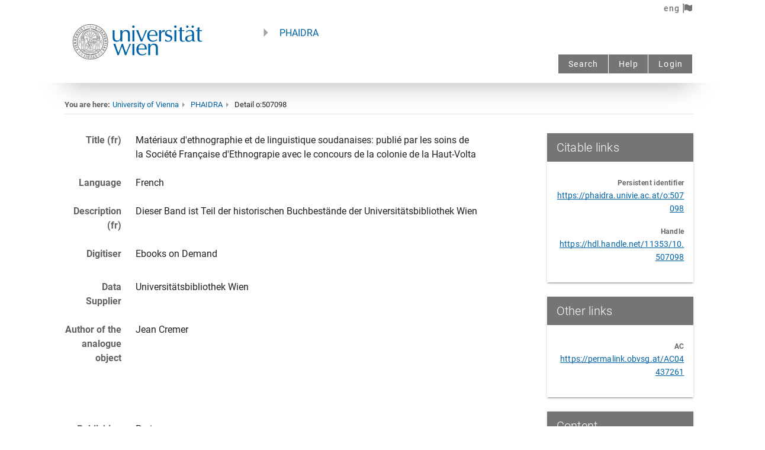

--- FILE ---
content_type: application/javascript; charset=UTF-8
request_url: https://phaidra.univie.ac.at/_nuxt/8e19d00.js
body_size: 1310
content:
!function(e){function r(data){for(var r,n,f=data[0],d=data[1],l=data[2],i=0,h=[];i<f.length;i++)n=f[i],Object.prototype.hasOwnProperty.call(c,n)&&c[n]&&h.push(c[n][0]),c[n]=0;for(r in d)Object.prototype.hasOwnProperty.call(d,r)&&(e[r]=d[r]);for(v&&v(data);h.length;)h.shift()();return o.push.apply(o,l||[]),t()}function t(){for(var e,i=0;i<o.length;i++){for(var r=o[i],t=!0,n=1;n<r.length;n++){var d=r[n];0!==c[d]&&(t=!1)}t&&(o.splice(i--,1),e=f(f.s=r[0]))}return e}var n={},c={87:0},o=[];function f(r){if(n[r])return n[r].exports;var t=n[r]={i:r,l:!1,exports:{}};return e[r].call(t.exports,t,t.exports,f),t.l=!0,t.exports}f.e=function(e){var r=[],t=c[e];if(0!==t)if(t)r.push(t[2]);else{var n=new Promise((function(r,n){t=c[e]=[r,n]}));r.push(t[2]=n);var o,script=document.createElement("script");script.charset="utf-8",script.timeout=120,f.nc&&script.setAttribute("nonce",f.nc),script.src=function(e){return f.p+""+{0:"e6eed3f",1:"1912e87",2:"a133acc",5:"e737738",6:"828fd26",7:"3eb22aa",8:"c8927b1",9:"a106b9c",10:"c075cf2",11:"c738bc8",12:"374977d",13:"a99f7ed",14:"eca909d",15:"683205a",16:"b188be4",17:"d644a15",18:"dae953d",19:"108438f",20:"9714016",21:"da52cd7",22:"2680ad0",23:"396dcdf",24:"d2e729f",25:"2fd1bf1",26:"e21d967",27:"737cdba",28:"42c5273",29:"4a578a0",30:"919fd03",31:"4b83fcb",32:"c0385db",33:"00651a4",34:"6ca57e7",35:"f0ff16f",36:"a298a5e",37:"ed94131",38:"0d6bc54",39:"14f239c",40:"d8cc523",41:"725e1ae",42:"ed884d7",43:"2a15c01",44:"8121140",45:"e6b9515",46:"f1acc96",47:"82b963e",48:"b43bfe1",49:"c181aa6",50:"f9a94d3",51:"d7cd045",52:"a8c0ebd",53:"6ab72ea",54:"83883d1",55:"9012c2c",56:"210689e",57:"6389cff",58:"1f2b36a",59:"47c02c3",60:"091b023",61:"5cbec89",62:"d5a14f5",63:"32480df",64:"285fddf",65:"4c3da79",66:"c6d9f0a",67:"ab096c6",68:"5b7452b",69:"0f3d78a",70:"11ca199",71:"83e4bcc",72:"cf07610",73:"972c115",74:"103255e",75:"c9b4161",76:"8f444f9",77:"b65a245",78:"46cce2a",79:"91c49e5",80:"b90626d",81:"debdeab",82:"ba087a4",83:"faa4bd4",84:"c46925b",85:"d03fb4d",86:"ed46599",89:"101dc92"}[e]+".js"}(e);var d=new Error;o=function(r){script.onerror=script.onload=null,clearTimeout(l);var t=c[e];if(0!==t){if(t){var n=r&&("load"===r.type?"missing":r.type),o=r&&r.target&&r.target.src;d.message="Loading chunk "+e+" failed.\n("+n+": "+o+")",d.name="ChunkLoadError",d.type=n,d.request=o,t[1](d)}c[e]=void 0}};var l=setTimeout((function(){o({type:"timeout",target:script})}),12e4);script.onerror=script.onload=o,document.head.appendChild(script)}return Promise.all(r)},f.m=e,f.c=n,f.d=function(e,r,t){f.o(e,r)||Object.defineProperty(e,r,{enumerable:!0,get:t})},f.r=function(e){"undefined"!=typeof Symbol&&Symbol.toStringTag&&Object.defineProperty(e,Symbol.toStringTag,{value:"Module"}),Object.defineProperty(e,"__esModule",{value:!0})},f.t=function(e,r){if(1&r&&(e=f(e)),8&r)return e;if(4&r&&"object"==typeof e&&e&&e.__esModule)return e;var t=Object.create(null);if(f.r(t),Object.defineProperty(t,"default",{enumerable:!0,value:e}),2&r&&"string"!=typeof e)for(var n in e)f.d(t,n,function(r){return e[r]}.bind(null,n));return t},f.n=function(e){var r=e&&e.__esModule?function(){return e.default}:function(){return e};return f.d(r,"a",r),r},f.o=function(object,e){return Object.prototype.hasOwnProperty.call(object,e)},f.p="/_nuxt/",f.oe=function(e){throw console.error(e),e};var d=window.webpackJsonp=window.webpackJsonp||[],l=d.push.bind(d);d.push=r,d=d.slice();for(var i=0;i<d.length;i++)r(d[i]);var v=l;t()}([]);